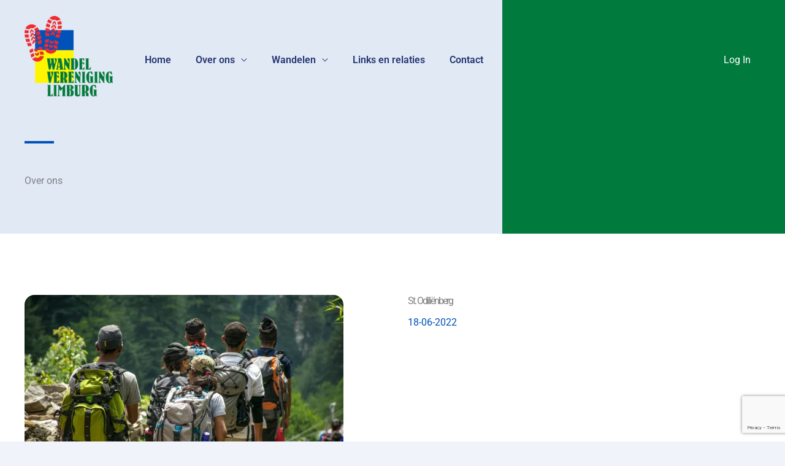

--- FILE ---
content_type: text/html; charset=utf-8
request_url: https://www.google.com/recaptcha/api2/anchor?ar=1&k=6Lfn3BgmAAAAACuDCfO68xxULfFvtsJoZVStQNJn&co=aHR0cHM6Ly93YW5kZWxlbmxpbWJ1cmcubmw6NDQz&hl=en&v=N67nZn4AqZkNcbeMu4prBgzg&size=invisible&anchor-ms=20000&execute-ms=30000&cb=tz80g0d8lpx4
body_size: 48586
content:
<!DOCTYPE HTML><html dir="ltr" lang="en"><head><meta http-equiv="Content-Type" content="text/html; charset=UTF-8">
<meta http-equiv="X-UA-Compatible" content="IE=edge">
<title>reCAPTCHA</title>
<style type="text/css">
/* cyrillic-ext */
@font-face {
  font-family: 'Roboto';
  font-style: normal;
  font-weight: 400;
  font-stretch: 100%;
  src: url(//fonts.gstatic.com/s/roboto/v48/KFO7CnqEu92Fr1ME7kSn66aGLdTylUAMa3GUBHMdazTgWw.woff2) format('woff2');
  unicode-range: U+0460-052F, U+1C80-1C8A, U+20B4, U+2DE0-2DFF, U+A640-A69F, U+FE2E-FE2F;
}
/* cyrillic */
@font-face {
  font-family: 'Roboto';
  font-style: normal;
  font-weight: 400;
  font-stretch: 100%;
  src: url(//fonts.gstatic.com/s/roboto/v48/KFO7CnqEu92Fr1ME7kSn66aGLdTylUAMa3iUBHMdazTgWw.woff2) format('woff2');
  unicode-range: U+0301, U+0400-045F, U+0490-0491, U+04B0-04B1, U+2116;
}
/* greek-ext */
@font-face {
  font-family: 'Roboto';
  font-style: normal;
  font-weight: 400;
  font-stretch: 100%;
  src: url(//fonts.gstatic.com/s/roboto/v48/KFO7CnqEu92Fr1ME7kSn66aGLdTylUAMa3CUBHMdazTgWw.woff2) format('woff2');
  unicode-range: U+1F00-1FFF;
}
/* greek */
@font-face {
  font-family: 'Roboto';
  font-style: normal;
  font-weight: 400;
  font-stretch: 100%;
  src: url(//fonts.gstatic.com/s/roboto/v48/KFO7CnqEu92Fr1ME7kSn66aGLdTylUAMa3-UBHMdazTgWw.woff2) format('woff2');
  unicode-range: U+0370-0377, U+037A-037F, U+0384-038A, U+038C, U+038E-03A1, U+03A3-03FF;
}
/* math */
@font-face {
  font-family: 'Roboto';
  font-style: normal;
  font-weight: 400;
  font-stretch: 100%;
  src: url(//fonts.gstatic.com/s/roboto/v48/KFO7CnqEu92Fr1ME7kSn66aGLdTylUAMawCUBHMdazTgWw.woff2) format('woff2');
  unicode-range: U+0302-0303, U+0305, U+0307-0308, U+0310, U+0312, U+0315, U+031A, U+0326-0327, U+032C, U+032F-0330, U+0332-0333, U+0338, U+033A, U+0346, U+034D, U+0391-03A1, U+03A3-03A9, U+03B1-03C9, U+03D1, U+03D5-03D6, U+03F0-03F1, U+03F4-03F5, U+2016-2017, U+2034-2038, U+203C, U+2040, U+2043, U+2047, U+2050, U+2057, U+205F, U+2070-2071, U+2074-208E, U+2090-209C, U+20D0-20DC, U+20E1, U+20E5-20EF, U+2100-2112, U+2114-2115, U+2117-2121, U+2123-214F, U+2190, U+2192, U+2194-21AE, U+21B0-21E5, U+21F1-21F2, U+21F4-2211, U+2213-2214, U+2216-22FF, U+2308-230B, U+2310, U+2319, U+231C-2321, U+2336-237A, U+237C, U+2395, U+239B-23B7, U+23D0, U+23DC-23E1, U+2474-2475, U+25AF, U+25B3, U+25B7, U+25BD, U+25C1, U+25CA, U+25CC, U+25FB, U+266D-266F, U+27C0-27FF, U+2900-2AFF, U+2B0E-2B11, U+2B30-2B4C, U+2BFE, U+3030, U+FF5B, U+FF5D, U+1D400-1D7FF, U+1EE00-1EEFF;
}
/* symbols */
@font-face {
  font-family: 'Roboto';
  font-style: normal;
  font-weight: 400;
  font-stretch: 100%;
  src: url(//fonts.gstatic.com/s/roboto/v48/KFO7CnqEu92Fr1ME7kSn66aGLdTylUAMaxKUBHMdazTgWw.woff2) format('woff2');
  unicode-range: U+0001-000C, U+000E-001F, U+007F-009F, U+20DD-20E0, U+20E2-20E4, U+2150-218F, U+2190, U+2192, U+2194-2199, U+21AF, U+21E6-21F0, U+21F3, U+2218-2219, U+2299, U+22C4-22C6, U+2300-243F, U+2440-244A, U+2460-24FF, U+25A0-27BF, U+2800-28FF, U+2921-2922, U+2981, U+29BF, U+29EB, U+2B00-2BFF, U+4DC0-4DFF, U+FFF9-FFFB, U+10140-1018E, U+10190-1019C, U+101A0, U+101D0-101FD, U+102E0-102FB, U+10E60-10E7E, U+1D2C0-1D2D3, U+1D2E0-1D37F, U+1F000-1F0FF, U+1F100-1F1AD, U+1F1E6-1F1FF, U+1F30D-1F30F, U+1F315, U+1F31C, U+1F31E, U+1F320-1F32C, U+1F336, U+1F378, U+1F37D, U+1F382, U+1F393-1F39F, U+1F3A7-1F3A8, U+1F3AC-1F3AF, U+1F3C2, U+1F3C4-1F3C6, U+1F3CA-1F3CE, U+1F3D4-1F3E0, U+1F3ED, U+1F3F1-1F3F3, U+1F3F5-1F3F7, U+1F408, U+1F415, U+1F41F, U+1F426, U+1F43F, U+1F441-1F442, U+1F444, U+1F446-1F449, U+1F44C-1F44E, U+1F453, U+1F46A, U+1F47D, U+1F4A3, U+1F4B0, U+1F4B3, U+1F4B9, U+1F4BB, U+1F4BF, U+1F4C8-1F4CB, U+1F4D6, U+1F4DA, U+1F4DF, U+1F4E3-1F4E6, U+1F4EA-1F4ED, U+1F4F7, U+1F4F9-1F4FB, U+1F4FD-1F4FE, U+1F503, U+1F507-1F50B, U+1F50D, U+1F512-1F513, U+1F53E-1F54A, U+1F54F-1F5FA, U+1F610, U+1F650-1F67F, U+1F687, U+1F68D, U+1F691, U+1F694, U+1F698, U+1F6AD, U+1F6B2, U+1F6B9-1F6BA, U+1F6BC, U+1F6C6-1F6CF, U+1F6D3-1F6D7, U+1F6E0-1F6EA, U+1F6F0-1F6F3, U+1F6F7-1F6FC, U+1F700-1F7FF, U+1F800-1F80B, U+1F810-1F847, U+1F850-1F859, U+1F860-1F887, U+1F890-1F8AD, U+1F8B0-1F8BB, U+1F8C0-1F8C1, U+1F900-1F90B, U+1F93B, U+1F946, U+1F984, U+1F996, U+1F9E9, U+1FA00-1FA6F, U+1FA70-1FA7C, U+1FA80-1FA89, U+1FA8F-1FAC6, U+1FACE-1FADC, U+1FADF-1FAE9, U+1FAF0-1FAF8, U+1FB00-1FBFF;
}
/* vietnamese */
@font-face {
  font-family: 'Roboto';
  font-style: normal;
  font-weight: 400;
  font-stretch: 100%;
  src: url(//fonts.gstatic.com/s/roboto/v48/KFO7CnqEu92Fr1ME7kSn66aGLdTylUAMa3OUBHMdazTgWw.woff2) format('woff2');
  unicode-range: U+0102-0103, U+0110-0111, U+0128-0129, U+0168-0169, U+01A0-01A1, U+01AF-01B0, U+0300-0301, U+0303-0304, U+0308-0309, U+0323, U+0329, U+1EA0-1EF9, U+20AB;
}
/* latin-ext */
@font-face {
  font-family: 'Roboto';
  font-style: normal;
  font-weight: 400;
  font-stretch: 100%;
  src: url(//fonts.gstatic.com/s/roboto/v48/KFO7CnqEu92Fr1ME7kSn66aGLdTylUAMa3KUBHMdazTgWw.woff2) format('woff2');
  unicode-range: U+0100-02BA, U+02BD-02C5, U+02C7-02CC, U+02CE-02D7, U+02DD-02FF, U+0304, U+0308, U+0329, U+1D00-1DBF, U+1E00-1E9F, U+1EF2-1EFF, U+2020, U+20A0-20AB, U+20AD-20C0, U+2113, U+2C60-2C7F, U+A720-A7FF;
}
/* latin */
@font-face {
  font-family: 'Roboto';
  font-style: normal;
  font-weight: 400;
  font-stretch: 100%;
  src: url(//fonts.gstatic.com/s/roboto/v48/KFO7CnqEu92Fr1ME7kSn66aGLdTylUAMa3yUBHMdazQ.woff2) format('woff2');
  unicode-range: U+0000-00FF, U+0131, U+0152-0153, U+02BB-02BC, U+02C6, U+02DA, U+02DC, U+0304, U+0308, U+0329, U+2000-206F, U+20AC, U+2122, U+2191, U+2193, U+2212, U+2215, U+FEFF, U+FFFD;
}
/* cyrillic-ext */
@font-face {
  font-family: 'Roboto';
  font-style: normal;
  font-weight: 500;
  font-stretch: 100%;
  src: url(//fonts.gstatic.com/s/roboto/v48/KFO7CnqEu92Fr1ME7kSn66aGLdTylUAMa3GUBHMdazTgWw.woff2) format('woff2');
  unicode-range: U+0460-052F, U+1C80-1C8A, U+20B4, U+2DE0-2DFF, U+A640-A69F, U+FE2E-FE2F;
}
/* cyrillic */
@font-face {
  font-family: 'Roboto';
  font-style: normal;
  font-weight: 500;
  font-stretch: 100%;
  src: url(//fonts.gstatic.com/s/roboto/v48/KFO7CnqEu92Fr1ME7kSn66aGLdTylUAMa3iUBHMdazTgWw.woff2) format('woff2');
  unicode-range: U+0301, U+0400-045F, U+0490-0491, U+04B0-04B1, U+2116;
}
/* greek-ext */
@font-face {
  font-family: 'Roboto';
  font-style: normal;
  font-weight: 500;
  font-stretch: 100%;
  src: url(//fonts.gstatic.com/s/roboto/v48/KFO7CnqEu92Fr1ME7kSn66aGLdTylUAMa3CUBHMdazTgWw.woff2) format('woff2');
  unicode-range: U+1F00-1FFF;
}
/* greek */
@font-face {
  font-family: 'Roboto';
  font-style: normal;
  font-weight: 500;
  font-stretch: 100%;
  src: url(//fonts.gstatic.com/s/roboto/v48/KFO7CnqEu92Fr1ME7kSn66aGLdTylUAMa3-UBHMdazTgWw.woff2) format('woff2');
  unicode-range: U+0370-0377, U+037A-037F, U+0384-038A, U+038C, U+038E-03A1, U+03A3-03FF;
}
/* math */
@font-face {
  font-family: 'Roboto';
  font-style: normal;
  font-weight: 500;
  font-stretch: 100%;
  src: url(//fonts.gstatic.com/s/roboto/v48/KFO7CnqEu92Fr1ME7kSn66aGLdTylUAMawCUBHMdazTgWw.woff2) format('woff2');
  unicode-range: U+0302-0303, U+0305, U+0307-0308, U+0310, U+0312, U+0315, U+031A, U+0326-0327, U+032C, U+032F-0330, U+0332-0333, U+0338, U+033A, U+0346, U+034D, U+0391-03A1, U+03A3-03A9, U+03B1-03C9, U+03D1, U+03D5-03D6, U+03F0-03F1, U+03F4-03F5, U+2016-2017, U+2034-2038, U+203C, U+2040, U+2043, U+2047, U+2050, U+2057, U+205F, U+2070-2071, U+2074-208E, U+2090-209C, U+20D0-20DC, U+20E1, U+20E5-20EF, U+2100-2112, U+2114-2115, U+2117-2121, U+2123-214F, U+2190, U+2192, U+2194-21AE, U+21B0-21E5, U+21F1-21F2, U+21F4-2211, U+2213-2214, U+2216-22FF, U+2308-230B, U+2310, U+2319, U+231C-2321, U+2336-237A, U+237C, U+2395, U+239B-23B7, U+23D0, U+23DC-23E1, U+2474-2475, U+25AF, U+25B3, U+25B7, U+25BD, U+25C1, U+25CA, U+25CC, U+25FB, U+266D-266F, U+27C0-27FF, U+2900-2AFF, U+2B0E-2B11, U+2B30-2B4C, U+2BFE, U+3030, U+FF5B, U+FF5D, U+1D400-1D7FF, U+1EE00-1EEFF;
}
/* symbols */
@font-face {
  font-family: 'Roboto';
  font-style: normal;
  font-weight: 500;
  font-stretch: 100%;
  src: url(//fonts.gstatic.com/s/roboto/v48/KFO7CnqEu92Fr1ME7kSn66aGLdTylUAMaxKUBHMdazTgWw.woff2) format('woff2');
  unicode-range: U+0001-000C, U+000E-001F, U+007F-009F, U+20DD-20E0, U+20E2-20E4, U+2150-218F, U+2190, U+2192, U+2194-2199, U+21AF, U+21E6-21F0, U+21F3, U+2218-2219, U+2299, U+22C4-22C6, U+2300-243F, U+2440-244A, U+2460-24FF, U+25A0-27BF, U+2800-28FF, U+2921-2922, U+2981, U+29BF, U+29EB, U+2B00-2BFF, U+4DC0-4DFF, U+FFF9-FFFB, U+10140-1018E, U+10190-1019C, U+101A0, U+101D0-101FD, U+102E0-102FB, U+10E60-10E7E, U+1D2C0-1D2D3, U+1D2E0-1D37F, U+1F000-1F0FF, U+1F100-1F1AD, U+1F1E6-1F1FF, U+1F30D-1F30F, U+1F315, U+1F31C, U+1F31E, U+1F320-1F32C, U+1F336, U+1F378, U+1F37D, U+1F382, U+1F393-1F39F, U+1F3A7-1F3A8, U+1F3AC-1F3AF, U+1F3C2, U+1F3C4-1F3C6, U+1F3CA-1F3CE, U+1F3D4-1F3E0, U+1F3ED, U+1F3F1-1F3F3, U+1F3F5-1F3F7, U+1F408, U+1F415, U+1F41F, U+1F426, U+1F43F, U+1F441-1F442, U+1F444, U+1F446-1F449, U+1F44C-1F44E, U+1F453, U+1F46A, U+1F47D, U+1F4A3, U+1F4B0, U+1F4B3, U+1F4B9, U+1F4BB, U+1F4BF, U+1F4C8-1F4CB, U+1F4D6, U+1F4DA, U+1F4DF, U+1F4E3-1F4E6, U+1F4EA-1F4ED, U+1F4F7, U+1F4F9-1F4FB, U+1F4FD-1F4FE, U+1F503, U+1F507-1F50B, U+1F50D, U+1F512-1F513, U+1F53E-1F54A, U+1F54F-1F5FA, U+1F610, U+1F650-1F67F, U+1F687, U+1F68D, U+1F691, U+1F694, U+1F698, U+1F6AD, U+1F6B2, U+1F6B9-1F6BA, U+1F6BC, U+1F6C6-1F6CF, U+1F6D3-1F6D7, U+1F6E0-1F6EA, U+1F6F0-1F6F3, U+1F6F7-1F6FC, U+1F700-1F7FF, U+1F800-1F80B, U+1F810-1F847, U+1F850-1F859, U+1F860-1F887, U+1F890-1F8AD, U+1F8B0-1F8BB, U+1F8C0-1F8C1, U+1F900-1F90B, U+1F93B, U+1F946, U+1F984, U+1F996, U+1F9E9, U+1FA00-1FA6F, U+1FA70-1FA7C, U+1FA80-1FA89, U+1FA8F-1FAC6, U+1FACE-1FADC, U+1FADF-1FAE9, U+1FAF0-1FAF8, U+1FB00-1FBFF;
}
/* vietnamese */
@font-face {
  font-family: 'Roboto';
  font-style: normal;
  font-weight: 500;
  font-stretch: 100%;
  src: url(//fonts.gstatic.com/s/roboto/v48/KFO7CnqEu92Fr1ME7kSn66aGLdTylUAMa3OUBHMdazTgWw.woff2) format('woff2');
  unicode-range: U+0102-0103, U+0110-0111, U+0128-0129, U+0168-0169, U+01A0-01A1, U+01AF-01B0, U+0300-0301, U+0303-0304, U+0308-0309, U+0323, U+0329, U+1EA0-1EF9, U+20AB;
}
/* latin-ext */
@font-face {
  font-family: 'Roboto';
  font-style: normal;
  font-weight: 500;
  font-stretch: 100%;
  src: url(//fonts.gstatic.com/s/roboto/v48/KFO7CnqEu92Fr1ME7kSn66aGLdTylUAMa3KUBHMdazTgWw.woff2) format('woff2');
  unicode-range: U+0100-02BA, U+02BD-02C5, U+02C7-02CC, U+02CE-02D7, U+02DD-02FF, U+0304, U+0308, U+0329, U+1D00-1DBF, U+1E00-1E9F, U+1EF2-1EFF, U+2020, U+20A0-20AB, U+20AD-20C0, U+2113, U+2C60-2C7F, U+A720-A7FF;
}
/* latin */
@font-face {
  font-family: 'Roboto';
  font-style: normal;
  font-weight: 500;
  font-stretch: 100%;
  src: url(//fonts.gstatic.com/s/roboto/v48/KFO7CnqEu92Fr1ME7kSn66aGLdTylUAMa3yUBHMdazQ.woff2) format('woff2');
  unicode-range: U+0000-00FF, U+0131, U+0152-0153, U+02BB-02BC, U+02C6, U+02DA, U+02DC, U+0304, U+0308, U+0329, U+2000-206F, U+20AC, U+2122, U+2191, U+2193, U+2212, U+2215, U+FEFF, U+FFFD;
}
/* cyrillic-ext */
@font-face {
  font-family: 'Roboto';
  font-style: normal;
  font-weight: 900;
  font-stretch: 100%;
  src: url(//fonts.gstatic.com/s/roboto/v48/KFO7CnqEu92Fr1ME7kSn66aGLdTylUAMa3GUBHMdazTgWw.woff2) format('woff2');
  unicode-range: U+0460-052F, U+1C80-1C8A, U+20B4, U+2DE0-2DFF, U+A640-A69F, U+FE2E-FE2F;
}
/* cyrillic */
@font-face {
  font-family: 'Roboto';
  font-style: normal;
  font-weight: 900;
  font-stretch: 100%;
  src: url(//fonts.gstatic.com/s/roboto/v48/KFO7CnqEu92Fr1ME7kSn66aGLdTylUAMa3iUBHMdazTgWw.woff2) format('woff2');
  unicode-range: U+0301, U+0400-045F, U+0490-0491, U+04B0-04B1, U+2116;
}
/* greek-ext */
@font-face {
  font-family: 'Roboto';
  font-style: normal;
  font-weight: 900;
  font-stretch: 100%;
  src: url(//fonts.gstatic.com/s/roboto/v48/KFO7CnqEu92Fr1ME7kSn66aGLdTylUAMa3CUBHMdazTgWw.woff2) format('woff2');
  unicode-range: U+1F00-1FFF;
}
/* greek */
@font-face {
  font-family: 'Roboto';
  font-style: normal;
  font-weight: 900;
  font-stretch: 100%;
  src: url(//fonts.gstatic.com/s/roboto/v48/KFO7CnqEu92Fr1ME7kSn66aGLdTylUAMa3-UBHMdazTgWw.woff2) format('woff2');
  unicode-range: U+0370-0377, U+037A-037F, U+0384-038A, U+038C, U+038E-03A1, U+03A3-03FF;
}
/* math */
@font-face {
  font-family: 'Roboto';
  font-style: normal;
  font-weight: 900;
  font-stretch: 100%;
  src: url(//fonts.gstatic.com/s/roboto/v48/KFO7CnqEu92Fr1ME7kSn66aGLdTylUAMawCUBHMdazTgWw.woff2) format('woff2');
  unicode-range: U+0302-0303, U+0305, U+0307-0308, U+0310, U+0312, U+0315, U+031A, U+0326-0327, U+032C, U+032F-0330, U+0332-0333, U+0338, U+033A, U+0346, U+034D, U+0391-03A1, U+03A3-03A9, U+03B1-03C9, U+03D1, U+03D5-03D6, U+03F0-03F1, U+03F4-03F5, U+2016-2017, U+2034-2038, U+203C, U+2040, U+2043, U+2047, U+2050, U+2057, U+205F, U+2070-2071, U+2074-208E, U+2090-209C, U+20D0-20DC, U+20E1, U+20E5-20EF, U+2100-2112, U+2114-2115, U+2117-2121, U+2123-214F, U+2190, U+2192, U+2194-21AE, U+21B0-21E5, U+21F1-21F2, U+21F4-2211, U+2213-2214, U+2216-22FF, U+2308-230B, U+2310, U+2319, U+231C-2321, U+2336-237A, U+237C, U+2395, U+239B-23B7, U+23D0, U+23DC-23E1, U+2474-2475, U+25AF, U+25B3, U+25B7, U+25BD, U+25C1, U+25CA, U+25CC, U+25FB, U+266D-266F, U+27C0-27FF, U+2900-2AFF, U+2B0E-2B11, U+2B30-2B4C, U+2BFE, U+3030, U+FF5B, U+FF5D, U+1D400-1D7FF, U+1EE00-1EEFF;
}
/* symbols */
@font-face {
  font-family: 'Roboto';
  font-style: normal;
  font-weight: 900;
  font-stretch: 100%;
  src: url(//fonts.gstatic.com/s/roboto/v48/KFO7CnqEu92Fr1ME7kSn66aGLdTylUAMaxKUBHMdazTgWw.woff2) format('woff2');
  unicode-range: U+0001-000C, U+000E-001F, U+007F-009F, U+20DD-20E0, U+20E2-20E4, U+2150-218F, U+2190, U+2192, U+2194-2199, U+21AF, U+21E6-21F0, U+21F3, U+2218-2219, U+2299, U+22C4-22C6, U+2300-243F, U+2440-244A, U+2460-24FF, U+25A0-27BF, U+2800-28FF, U+2921-2922, U+2981, U+29BF, U+29EB, U+2B00-2BFF, U+4DC0-4DFF, U+FFF9-FFFB, U+10140-1018E, U+10190-1019C, U+101A0, U+101D0-101FD, U+102E0-102FB, U+10E60-10E7E, U+1D2C0-1D2D3, U+1D2E0-1D37F, U+1F000-1F0FF, U+1F100-1F1AD, U+1F1E6-1F1FF, U+1F30D-1F30F, U+1F315, U+1F31C, U+1F31E, U+1F320-1F32C, U+1F336, U+1F378, U+1F37D, U+1F382, U+1F393-1F39F, U+1F3A7-1F3A8, U+1F3AC-1F3AF, U+1F3C2, U+1F3C4-1F3C6, U+1F3CA-1F3CE, U+1F3D4-1F3E0, U+1F3ED, U+1F3F1-1F3F3, U+1F3F5-1F3F7, U+1F408, U+1F415, U+1F41F, U+1F426, U+1F43F, U+1F441-1F442, U+1F444, U+1F446-1F449, U+1F44C-1F44E, U+1F453, U+1F46A, U+1F47D, U+1F4A3, U+1F4B0, U+1F4B3, U+1F4B9, U+1F4BB, U+1F4BF, U+1F4C8-1F4CB, U+1F4D6, U+1F4DA, U+1F4DF, U+1F4E3-1F4E6, U+1F4EA-1F4ED, U+1F4F7, U+1F4F9-1F4FB, U+1F4FD-1F4FE, U+1F503, U+1F507-1F50B, U+1F50D, U+1F512-1F513, U+1F53E-1F54A, U+1F54F-1F5FA, U+1F610, U+1F650-1F67F, U+1F687, U+1F68D, U+1F691, U+1F694, U+1F698, U+1F6AD, U+1F6B2, U+1F6B9-1F6BA, U+1F6BC, U+1F6C6-1F6CF, U+1F6D3-1F6D7, U+1F6E0-1F6EA, U+1F6F0-1F6F3, U+1F6F7-1F6FC, U+1F700-1F7FF, U+1F800-1F80B, U+1F810-1F847, U+1F850-1F859, U+1F860-1F887, U+1F890-1F8AD, U+1F8B0-1F8BB, U+1F8C0-1F8C1, U+1F900-1F90B, U+1F93B, U+1F946, U+1F984, U+1F996, U+1F9E9, U+1FA00-1FA6F, U+1FA70-1FA7C, U+1FA80-1FA89, U+1FA8F-1FAC6, U+1FACE-1FADC, U+1FADF-1FAE9, U+1FAF0-1FAF8, U+1FB00-1FBFF;
}
/* vietnamese */
@font-face {
  font-family: 'Roboto';
  font-style: normal;
  font-weight: 900;
  font-stretch: 100%;
  src: url(//fonts.gstatic.com/s/roboto/v48/KFO7CnqEu92Fr1ME7kSn66aGLdTylUAMa3OUBHMdazTgWw.woff2) format('woff2');
  unicode-range: U+0102-0103, U+0110-0111, U+0128-0129, U+0168-0169, U+01A0-01A1, U+01AF-01B0, U+0300-0301, U+0303-0304, U+0308-0309, U+0323, U+0329, U+1EA0-1EF9, U+20AB;
}
/* latin-ext */
@font-face {
  font-family: 'Roboto';
  font-style: normal;
  font-weight: 900;
  font-stretch: 100%;
  src: url(//fonts.gstatic.com/s/roboto/v48/KFO7CnqEu92Fr1ME7kSn66aGLdTylUAMa3KUBHMdazTgWw.woff2) format('woff2');
  unicode-range: U+0100-02BA, U+02BD-02C5, U+02C7-02CC, U+02CE-02D7, U+02DD-02FF, U+0304, U+0308, U+0329, U+1D00-1DBF, U+1E00-1E9F, U+1EF2-1EFF, U+2020, U+20A0-20AB, U+20AD-20C0, U+2113, U+2C60-2C7F, U+A720-A7FF;
}
/* latin */
@font-face {
  font-family: 'Roboto';
  font-style: normal;
  font-weight: 900;
  font-stretch: 100%;
  src: url(//fonts.gstatic.com/s/roboto/v48/KFO7CnqEu92Fr1ME7kSn66aGLdTylUAMa3yUBHMdazQ.woff2) format('woff2');
  unicode-range: U+0000-00FF, U+0131, U+0152-0153, U+02BB-02BC, U+02C6, U+02DA, U+02DC, U+0304, U+0308, U+0329, U+2000-206F, U+20AC, U+2122, U+2191, U+2193, U+2212, U+2215, U+FEFF, U+FFFD;
}

</style>
<link rel="stylesheet" type="text/css" href="https://www.gstatic.com/recaptcha/releases/N67nZn4AqZkNcbeMu4prBgzg/styles__ltr.css">
<script nonce="sOiPTPcarPa8w_C8JQQoIQ" type="text/javascript">window['__recaptcha_api'] = 'https://www.google.com/recaptcha/api2/';</script>
<script type="text/javascript" src="https://www.gstatic.com/recaptcha/releases/N67nZn4AqZkNcbeMu4prBgzg/recaptcha__en.js" nonce="sOiPTPcarPa8w_C8JQQoIQ">
      
    </script></head>
<body><div id="rc-anchor-alert" class="rc-anchor-alert"></div>
<input type="hidden" id="recaptcha-token" value="[base64]">
<script type="text/javascript" nonce="sOiPTPcarPa8w_C8JQQoIQ">
      recaptcha.anchor.Main.init("[\x22ainput\x22,[\x22bgdata\x22,\x22\x22,\[base64]/[base64]/MjU1Ong/[base64]/[base64]/[base64]/[base64]/[base64]/[base64]/[base64]/[base64]/[base64]/[base64]/[base64]/[base64]/[base64]/[base64]/[base64]\\u003d\x22,\[base64]\x22,\x22w4Y5wrfCtlHCksKlGMOtw53DrSQzwqFEwohdwoNCwrLDnUzDv3rChl9Pw6zCnMObwpnDmWzCqsOlw7XDl0HCjRLCgifDksOLV1jDnhLDnsO+wo/ClcKHCsK1S8KdJMODEcOKw5rCmcOYwqzChF4tCCodQk12asKLOcOJw6rDo8OOwq5fwqPDiUYpNcK3YTJHFMO/TkZ1w7gtwqEDCMKMdMOPMMKHesOjM8K+w58zQm/DvcOJw4s/b8Knwrd1w53CmUXCpMObw4HCqcK1w57DtcOvw6YYwrZ8ZcO+wqhnaB3Dg8OBOMKGwoMiwqbCpFHCpMK1w4bDswjCscKGYS0iw4nDkxETUTRpex91SixUw5/DgUV7P8OJX8K9Mj4Ha8Kiw5bDmUdHdnLCgzlEXXUfMWPDrHfDlhbChiLCu8KlC8OoT8KrHcKUB8OsQlkCLRVeQsKmGnAmw6jCn8OgWMKbwqtMw7Unw5HDtsO7wpw4wpnDoHjCksOQOcKnwpZeLhIFBCvCpjolKQ7DlAnCkXkMwrwDw5/CoQk6UsKGNMOJQcK2w4nDiEp0Nm/CksOlwqckw6YpwprCjcKCwpVHf0gmEcKVZMKGwrJQw55OwowaVMKiwodKw6tYwqQZw7vDrcO2JcO/UD1Sw5zCp8KAM8O2LxzCqcO8w6nDicKMwqQmYsKjworCrh/DtsKpw5/Dl8OcX8OewqLCosO4EsKVwp/Dp8OzSMOUwqliH8KqworCgcOZa8OCBcOIFjPDp3A6w45+w4rCqcKYF8K1w4PDqVh6woDCosK5wrdneDvCvMOEbcK4wpLCpmnCvxIFwoUiwpoAw49vASHClHUswpjCscKBX8KcBmDCucKUwrs5w7jDmzRLwo14IgbCgXPCgDZqwpEBwrxaw5ZHYE/CrcKgw6McXgxsaG4Abn9BdsOEWzgSw5Nxw5/[base64]/Z1cnQHjDuMOzw48/woUKfcKvw7XCiWHDqcO0w79yworCmkLDti8tYirCgHoVUcO9KsKIesOZWsOkF8O2ZkbCp8KDEcO4w6PDosKKPMOyw7dJPl/Cll3DqhbCtMOqw7trHE3DjRXDnHN+wr5ww5t4wrB8QGV0wodtC8Opw7x1wpFYI3LCqsOEw5TDq8Oaw7klfzLDuU4ALcOYcsOBw4shwp/ChsOgH8OBw6LDun7DkTnCgEDDvk7DqMKGJFHDuzhRY2TChsOhworDrMK7wrjCmsO/wpTDrl1YUBR5wr3CoDxGcVgka0U9VMO9wq3CiE4ZwrnDhSlBwqJ1YcK/O8Ozwo3ClcO3aDfCv8KgEF0Dwq/Ds8Oidxgww5xUfcOEwqPDoMK5wogSw5RTw7HCssK/[base64]/ClzrDgzjDmsKbwprClsOHd8KCYcOfw4kdbMONZcK8w6MqOlrDjH3Dg8Ofw5/Dn0QyB8KxwpYYESROeyx1w6rCslfCo1ExMEHDr23CgMK0w7vCgcOIw4DClHlowovClUTDr8O+w7vDlnpBw4VnLcOYw6rCv0kswr3Dp8KowodRwrPDiCvDhk/DujLCg8OBwrLDt3nDr8KJfsOzHCvDs8O8esK2FmdvaMKgdMOEw5XDisKxTMKCwqrCksKiXsOFwrghw43Dl8K3w75mCELCkcO2w5B7f8ODeCnCrcO5EybDtAwxKcKqIn/DuzIZGsO2PcO7aMKLfVUhUzw2w7zCl3YAwpYeNMOAwpbCm8OjwrEdwq9ZwobDpMOFJMODw5NwXDPDvsO9DsOZwpU0w7pCw5TDsMOAw54PwpjDhcKlw7tzw6fDn8KrwrjCpsKWw5l7BHTDusOKIMO7wpLDv3ZAwoTDtnx/w5gQw5szDMK6w4APw5pIw53CqBZ7wrDCkcO3eljCuTM0HRQmw5J9FMKMUy4Zw6t/w4rDg8OLEsK2Q8OXZhjDsMKUaR7CtsKYGFgACMOSw57DrwzDnUsSHcK3QGzCucKSRBM4bMO9w4bDlMOlHWRPwr/Dth3DtMKwwp3CosOaw5wTwrnCkCAIw4xxwr1ow64degTCvsKzwp8cwodpFxAEw5gKF8Oiw4XDqw1zFcOtTcK/GMK2w4XDl8OfOsKQB8KFw7PCjTjDnFHCnz/CmsKHwo/[base64]/CscKdWULDksOkwrA/w60Dw63CtS8oR8KdNjZndX/CnsKzLCsuwoPCksKbOcOLw5/[base64]/UEIAem9NwrjDrsO+wpRiWMKUOMKRwrzDvV3CpcKFwo8zH8KlOgkgw4Ejw4MuDcOeHAI/w6sjNMKyE8O4SljCjWVjXcOeI3zCqTxkP8OQTMOEwokIOsKhU8OgQMOHw5l3dCEWZhXDtEvCghvCsmVlIXbDi8KHwqnDtcO0FDXCnGPCmMOSw6zCtyzDs8O/[base64]/dcOwwrkVw6DDoWLDo8KlwrbDjMOmdsOnXMOYw4PDnsK7EsKFaMOswoTDkznCok3Cs0tJPQ/DpsOSwq/DjGnCqMO1wo8Bw6DCqRRdw4LDmC1iW8KdRCHDlUzDjX7DpDDCtMO5w7F7Z8O2V8K9EcO2DsONwqLDkcKNw7B/[base64]/Cu8OAwosIXMKPQQUXwpk8dGHDpsO0w6JlRcOMTC9xw4PCg3w/W2lBW8OVwqbDqkhIw7AuZsOsesO6worDhUTCjCnCqsOAWsO2VyjCgsKvwq/ChkwLwpBxwrMGJMKCw4skbDvCkmQIaDVpTsKlwqHDti92VQcXwpTCusOTS8OIwrDDsE/[base64]/[base64]/[base64]/Ck8KnP8KZGsKnJ0ouQkzDscKwU8Kqw5lbwr7Col4Gwrg1wo7ChMOFFUtwRgkjwqzDtQ3CmWLCs1TDhcKEFsK6w7bDtRrDncKGYRrDskd2w64DGsK7wpnDtcKaUMOQwrnDu8KbBXrCk37DgTjCkk7DhF0Fw7UEeMOeR8Kdw4o5IMKKwrLCocO/w60rDRbDlsOmBAhlK8OKecOBeyPCjWHCs8O/w4grD2bCpQ1RwqgbJMOud2ItwrjCocOGFMKqwrTDiiBZFsKbfXcEbcKiXT/[base64]/DkzHCs2XDhxcCwqgjwrrCnDLCiitmXsO2w7jDtnzDvsKaKjzCnD5MwpfDjsOEwqtRwropBsOuwofDiMO6HWFUSzzCkD4kwrY0wrJgNMKxw6PDqMOuw70qw6UMTz4XZxfClsK5AQ7Dh8O/dcONTjvCr8Ktw4bDrcO6CMOXwoEoZCQxw7LDgsOsUVXCocOQw73DlsO0w4USMcOIO08nO2pMIMO4ScKWb8OseDbDtR/DvsK9w4ZIXizDhsOJw5XDtRZwUMOfwptew7dVw580wpXCtSYkbSbDimHDjcObT8OXw5pUwrDDl8KpwovDjcOPVGQ0RXLDgVciwpbCuQoZOMKqE8KLwrLDusOGwrjDmcKXwqo2Z8OMwr/CvMKPRcK8w4MfVMKuw6bCt8O+f8KVHlPCoR3DisOPw61BZXAYecKRwoHCqMKnwqpPw5RXw6YmwpQiwoBSw6NHAMKkI3Qlw6/[base64]/I8Oac8KAwrnDt1HDsiZYwonChsO6w4ccwqtOw6/CtsKDTBjCmxVQEVLCly7CrwDDpRlzfQTCtsKndyJ4w5bDn1jDp8ORA8KSM2hvZsOGRMKMw7XDpHHCkcODO8Oww7jCrMKMw5NBekPCiMKww5l7w5TDgcO/N8KpcsKywrnCjMOvw4JpZsOGWcK3a8O4wokaw4VcRF16W0nCv8KiEmPDmcOxw5x7w7DDhcOrUF/[base64]/CrQA/w4EROGTCsMKnw5LDpMKkMUTDgB3Dp8K7w5fDg3QzW8Kqwohcw5/DnzvDjcKLwr0MwocxdHzDuBMsSiLDhcO9bMODG8KXwqjDkTAuXMOrwoYyw73CrnE8IcO8wrMywq/DsMK8w7V5woQYOxR2w4UoNDHCsMKgw5BJw6rDqjwLwrQeaH9KQnPCo0Bhwp/[base64]/[base64]/FkNJwqfDncKZwpF6AGbCliTDpHPDsQlhGAzCoxzCpcKSBMO8woMTSx4Rw6EmFi3Cl2VTcy8CCBF2CSsEwr1tw5Aww7w8K8KAOcO/c2rCigBtMyTCqcKnwqDDu8Oqwp59W8OfHXnCkXfDtE5Mwp9ZX8O8VhBiw6lbwprDtMO+wqNTeUlhw7kda0XDuMKpdz8jZn1vaGVhRRJ6wqMwwqbCgQgtw6Inw608wq8sw5YSw6s6woQow7PDkw3CvTdIw7LDiGEbCTgwDWcxwrE/[base64]/Dmy7CnHU2QFIRCMOEworCi8K8IMKpw5QwUMKrMsO5w6M0wpApP8KHw58fw53CpGQNAk5FwprDrkHCvcOxZlTDoMKGw6IVwr3Ch1zDiw5jwpECHMOKw6cqwqk5c03CiMK3wq4ywp7DnA/CvFhKFGTDrsO1CQcNwoY+w7N/byHDi0nDr8KWw6wIwqvDnE4Tw5Yyw4ZtGWDCncKmwrgaw5YKwqcJw4lPwoNBwqk4Xx03wq/Dth7Cs8KpwoTDuUMkBsO1w6TDq8KZbGceCG/[base64]/Cj0fDosOWQHpSw4nDgMKtw6MKwrPCqGjDnWfDvGfDsld0OxjDk8K0wq9wBsKEUipzw6sIw5Nuwr7DuCEJBMOfw6XDtMKwworDvcKFOsO2G8OfBcOmRcK7FsKLw73ChsOzaMK6XncvwrvCu8KjXMKDX8OjSz/Dok/CpsO5wp/DkMOLEnBKw6DDnsOwwqQ9w7/DnsOkwpbDp8KYPhfDqGXCrynDm1vCtMKKEVDDnGkvWsOdwpQPKMKaTMKiw5o0w7TDp2XDmiAVw6LCrMOaw6stBcKvZhlDAMOENwHCtQLCnMKBc2UcVsK7agEOwq1hakzDiXEVbWnCs8KSw7EfEGHDvl/ChxDCuRs9w4sIw4LDpMOcw5rCr8KBw4zConrDmsO8XkbCmcOsfsK/wpkkSMK6bMKswpY0wrciPwHDry/DkHkLRsKhJFbCrTzDpiYEVARSw6Qaw69aw4dMw7bDgF3Ci8KVw7gAIcKLfB/DlQkRwoLCk8OqTjsIacOCQ8KbW27Ds8OWJTB1w78CFMK6bMKSFlxDHcOHw4/CkXw1wpZ6wobDl0XDoiXDkG5QVXfCpsOCwrTClMKUZhjCgcO5VDwwHnIAw7DCisKxR8KeNCjCtsOcGhZlbCoBw78EcMKKwoXCo8O2wq1cdcOCFVUQwq/CoSsHdMKqwp/DnnQiCxI+w7bDucOzFsOsw7jClxdiI8K0b37DjmrCkW4DwrQqHsOQfsKow6bCmBvDhUhdMMO/[base64]/CjcKMwo3DhcOdwpAVO18+wovDucKjwoJYfsOTw7DDmsOHAsKNw4nClcKLwoXCiU0eEMKywqVQw6MBAsO+wq/[base64]/CiRt/wqHDqRLDvQ/CoBZcwqE9wrrDuTpOJEPCjV3Dm8Kywqx4w61aQMK/w4rDhCDDjMOtwoFxw6/[base64]/CqB0VwrnCvsODWMK+w6chwok+wqjCmMKFSiZ9MnBSwrvClMOdw7QewqPDpEDDmgR2IADCo8OAWDDDk8OOH1LDhMOGYwrCh2nDv8O2CH7CtR/DicOgw5pSQcKLHllnwqR+w4rCqMOowpBJBRhrw7TDocKFJcKRwpXDl8Kqw4R3wqpIEhtFfhLDgcK9fWnDp8Oaw4zCqDrCrwnCpsKkfsKywpAcw7bDtH4tYh0uw6nDsFTDvMKnwqDCinoqw6oTw5lcMcOqwrLDr8KBEMKbwpAjwqhew79ST1FyQS/ClH3Cgm3DucO3Q8OyLSZXw7lXbsO+d1Nbw7/DgMKBR2jCscKwGXhgdcKcScKFCUzDrUBMw4dsEXHDiBsGNmvCocKTSMObw4fCglYvw54nw5gTwqfCuD4FwoHDqMOmw798wovCt8Kxw6oJfMOSwp7DnhEKe8KwHMOnGDs9w5dwd2LDtMKWYsKhw702TcKjBX/Ci2DCp8K4w4vCvcKbwrtTDMKqUsKpwqDDpcKFwrdCwoXDpFLCicOzwrsKYnROID4FwonDr8KlNcOBfMKBFy3CjwDCh8KTw7gnwr4qKsOefjtgw63CisKETlh8dz/CpcKNFz3Ds0tSJ8OcI8KZOy9/woHDqcOvwozDoysoScOhw6fCrMK5w40pw75Fw49xwp/DjcOufMOIIcOqw6IewqVvGsK5LTUdw5LDpWAFwqXChG8WwqnDpA3CrlNMwq3CtsO7wpoKICnDnsKVwqdFGsKEXcKYw7AnA8OoClItSnvDisKTfcO6Z8OvJVcEc8OPKMKLW0VANyDDosOPw7JYbMO/XW86GkF1w4LCicKwdmHDs3TDhnDDtHjCt8K3wpJpNMOTwo/CvQzCscOXUBTCpFk1Qi5yFcK9VMKGBx/CoQ0Fw65GF3fDgMKfw6rDkMO6DyNZw4HDn1YRfgvCisKSwojChcO8w5zDrsK3w7fDvMORwrtQME3ClcKOaHMMA8K/w6wQw7DChMOcw5rDiRXDusO5w6LDoMKKwpMwPsOcH3DDlcKaScKtWMOTw73DmRFHwqVVwpwmdMKBDTnDo8K+w47Cm3/DisO9wpHCpsOwYwwJw6nCv8KzwpDDu3tHw4hFacKEw4JzJcOZwqpswqEdeyJGc3LDuxJ8PX1iw6NIwrHDmcKywqHChw5TwrdOwqZXFkopwpDDuMOoQ8KVfcKjcsKiVncAwoZWw5vDhX/[base64]/[base64]/[base64]/wpvCpMO/wo/Dt8KcwpbDnkzDjCXDtkXDg8OgdsONbsOtKcO0wpfDhMKWE3rCqhw3wpI/wo45w6fCnMKFwo0uwqTCl1keXF12wpYfw4LCowXClU1TwqvCowlcFV/DmnFUw7LCl2rDm8OrHl1JNcOAw4LCr8KWw4cDDsKkw6nCqDTCp3nDgV84w7NbV1xgw6p3wqkJw7gtCMK8RWPDj8O5eBHDlHPCmi/[base64]/CjMKqDsKkw5BmRxjDpMOPwps4J8KSwofDn0coRMOgJcKCwpTChMKuPHrChcKPGsKjw4/DkDvCnhjCr8ODExsQwqrDt8OXVTgVw5xIwo4mD8KbwqtGKMOSwqvDrS7CjwE8H8Kcw67CrSVqw5DCoDtjw45sw7MWw5YEdW/DjRbCt3zDt8OxNcOpPcK0w67ChcKPwoBpwpHDgcKVSsOnw5YBwoR3aTFIO0Eaw4LCsMKCJ1rDpMK4UsOzOsKaL1nCgcODwqTCrXBrfQ7DnsK0eMKPwpQuQWnDrXJhwoPCpQ/Cg3zDlMO6asOXQnDDsBHCgA3DrMOvw4bDtsOJwqrCrglowo3DssKxOsOewp5LXMOmV8Kpw6E3OMK/[base64]/Dp8OSwpDCrsKDRXTCpBwnwpwtwpDCnktJw48pHjHDvcK5LsOswrLCh2MlwoojBQLDlSDCslxYJ8O2MUPDohfDsBDCicO/c8KhUknDm8OKPwgjWMKwJGXChMKGYMOkTMO8woFeaA/DpMKtHcKIO8OwwqjCs8KiwpTDtD3CgUBGHsK2Mj7DncKIwqFQwobCjsKfwrjCoh0Bw4guwoHCj1nDrQl+NRATOMO+w4XChsO9PsKDTsOlV8OcTnpHUzA3GMKXwrlGHy3DgcKxw7vCi1UuwrTCn19bcMK7ZgrDlMKSw6nDk8OsSytnFcKCUUHCsgALw7vDgsKGDcOxwo/Dtx3Cu0/[base64]/Dv3k7wqIMwrPCt23DnMKOw4sPKDLDpzTChcKND8Odw5xbw6kVFcOGw5fCpF7DjzLDrsOMZMOuRlrCgQEOAsOsOik8w5vDqcO3CRDCrsKbw5FeH3HDo8KCwqPDg8Khw6BBQmfCkRTCjsKXFxd1P8O+NcK7w4zCoMKSGVYtwp9bw7rCh8OJUMK7XcK/[base64]/DvHQmw6XDqHzCgMOlw47CmDvDg1jDtsKBw4w3I8KQG8K7w4plRGjCs2IESsKjwp4DwqbDtXvDuQfDj8OrwpnDiWTDscK4w4/DocOWXXBgC8KEwp/CqsOqVT/[base64]/w4N7w5PDssK8wqnClcKid1fCisKPw6tKGMKewpTDkWMqwpM0bx4kw45Fw7bDg8KqYS8jw7t9w7fDn8KSKsKBw5Qjw5YiB8OIwr8jwpXCkRhdJ0dkwrM8wonDoMKGw7DClil9w7Z/wpvDgRbCvcOpw4VDVMKUFGXCg2dXL0LDhsOcfcK0wot9AWDDjxBJT8OnwqDDv8KnwqrCp8OEwrjCkMOOdQrCgsKBLsKlwpbDkkVJMcOtwpnCrcOhwoXDoV3Cr8O0SyAOSMOEGMO/Tn13OsODeTLDksK6UQJZw65cTFNCw5zCtMOmw4vCscObQTYcwqUtwrpgw5LDkTNywpUYwqLCtMKKGsKnw4jDlVPCmMKtYx4IZ8KCwo/Ch2YBeCDDmiPCrSRRw4nDt8KfeSLDoxkyUsONwqDDrnzDrMOcwptFwoxFN0wXJXoNw63Cj8KPw61CEH7DkSnDkcO2wrPDki3Dt8O9LCDDlMKSNMKCSsOqwrnCpxbDoMKQw4DCsVjDtMOSw4bDlcKDw7RIw4YMZMO3FDDCj8KBw4LCjGzCosKawr/DvToUB8Ovw6rDozDCqGHCqMKEDEnCuj/CkMOLSFLCpkIsccK5worDmSQbdyvCh8K8w7oacgopw5TDiTbCkVsqKgBzw7bCqQYNHmtCPCzCpwNtwobDgw/ChBDDkMOjwrXDhCVnwo9NQ8OoworDl8Ovwo3CnmsKw6saw7vDnMKEBTEKw5fDqMKvwp3DhDHCgMOYfCd2wowgSTEKwprDiUodwr0Fw6wFB8KZa2tkwq5MKsKCw4QOLcKvwpbDnsOawokPw5HCgcOPd8KZw5TDuMOEBMOqVMK2w7gIwp/[base64]/DssObw6PCs8KtwqPDkwYqwoLChcOlw7RbK8OmwoM7w5XCsWDCicKDw5HCsWUgwqxwwoXCpVPClMKqwro5fsO0wq7CpcOTV13DlCxJwpPDp19zXcKdwqQ2YVTDqsKpWX/[base64]/CpsKFwqk+RE3DoXhzw4sfworDvcK5eUExwq/[base64]/[base64]/w5ldGMOvw6DDqsKAwoPCkcKTw5DCnMKDGcKow7A8KsKrAAc4UBrCkcOXw6x/wp8Wwp5yacOIwpTCjC1Gwq15Ry4Pw6tEwrFrXcKfTMODwp7DlsO9w7RNwoTCpcOzwrbDtsOkTDXDjBzDuRU7KjZ6W1TCu8OOZsK2V8KsN8OIbcOHZsO0F8OTw5HDuQ83QMKcbGYkw7/CmBvClcOawr/CpmHDlBQlwp1hwoLCp08ewrXCksKCwp3CsUrDnnLDjBzClnkUw7fCr0URL8KeVjPDicK0GcKKw63Dlm4XWMKHImvCjV/Cl0EQw45ow73CjyXCgl7DqE/Ci017acOlKcKaKsObVWXDhMO4wpRCw5TDvcOVwo7DuMOewojCn8KvwpzDv8Opw5o5K14xakrCucK3CDQrwptlwrBxw4DCoR7Du8O6PlPDshfCqQjCg05bQwPDrSF5XTAcwqcFw7sZay/[base64]/Do8OXw77DkC8YDcKXw6UPw6vCosOeQcOwJxHCjRjCvW3CuB13w4Nfwp7DmCFMT8O5a8KvaMKFwrlOA3AUKTPDpsOkXUgEwq/CumbCnjfCkMOwQcOBw5QDwoxawocHw6PCiAXCqDhoNQgXV0vCgBbDpELDjRJCJMOiwodaw6bDkELCq8KXw6XDrsK6QlnCosKfwp0lworCjcK/wp8udsKzfMOxwrzCo8OSwpZmw5k5DMKxwq/CosKYH8Ofw58ID8O6wrd4XDXDqyjCtMORNcOwNcO1wpDDm0MiZsOjDMO7woFqwoNew7dzw7VaAsO/bWLDgVdBw4I6EiZZBmLDksKFwqEQdMOaw6/DpcOKw4xAWScGCcOjw7NNw6ZaOAwLQEDCgMKBFG3Ds8OSw5sDAAfDjsKuwqXCqEbDuTzDpMKnbmjDqiE2OkvDosOkwp/[base64]/Ct8Oaw5jDiWrDt8KgaXgDPRA3wroOw4HDlDvCryxqw6lpCmrCqcKJNMOzX8KEw6PDjMKXwqjDgTPChXBKw7LDvsKWwrZfPcK0KWvCkMO4UnzDpD9Ww5RfwrwoIhLCu3Mjw4XCsMKuwrlkw5QMwp7CgmBHRsKSwq4CwoRVwqshKC/ChFvDvDh5w7/[base64]/CplrDi8OlNsOTBcKNLsOII8OASMKlw5/CnWLDisOJw4PConnCp0nCpm3CiwXDo8OuwppcEcKkGsKfJcKnw6JLw69ewpMvwptyw6YFw5kvCmUfB8KGwo1Mw5bCqSBtLzZbwrLCv04ewrYiw6Q9w6bCjMOWw5bDjCVtw5tMPMOpEMKlVMKOQMO/QnnCjlF3UCUPwrzCjsORIcKEKwnDisKyQMO5w61+wq/CrXTCo8O4wp/Cq0zCp8KVwqTDmVnDtXPChMO0w7vDg8K7EsOoEsOBw5pcO8OWwqEJw67CicKeeMOQworDrl5qwoTDhUsMw4tXwoDCiwoPworDtsKRw5oANcKqW8KnVnbCiV9SBXg3R8OSYcK/[base64]/DjcOTwrAowrPCoHxDccOkFcKSdws5wr0Ow53DkcOeGMOowpMiwoAIYMK2w5IEQgx9P8KKcsKXw67DqMOiHsOYQ2rCg19XIw4/dmlxwq7Cj8O6FsKNPcOyw6HDpyzDnEzCkRo4wqpuw7TCuUACPhVtXsO8ZCpgw5HDkGTCsMK0w5RiwqPCh8KVw6XCkcKVw7kKw53CqUx8w73CgcKCw4DCk8Oyw7vDmz8Uwqhcw6HDpsOswpfDvW/CnMOYw7VuMgBHAUTDil5OZh/DlzHDjyZ9LsKCwo3DtFbCj3xkY8K+w7hqU8KzMgvDr8K3wq1UcsO4fw3DssOLwr/DjcKPwr/CrzHDm1sAFFIxw7zCscK/DMOPbUABCMOkw6lOw63CsMOMwqbDm8Kowp3DqMKyD1zDnXkAwqgUwoTDl8KbRRTCoTx/wosqw4XDosOww5XChlsAwofCkh4awod+BXDDl8K3wrPCn8KOUxtRTTdWworCncOOAHDDhUN7w67CrUN4wo/DksOhfmnCiRvDs37CgSbDj8KcT8KRwpoCLsKNesOYw5M+RcKkwoFEHMKVw61iRlLDkcK0SsOgw5BQwoR4H8Knw5TCv8OxwpzChMObVB1ra11BwowQfH/CgE5zw63CnGckVmTDmsKmGiwkPmzDl8O9w7AEwqHDmknDnSvDjDzCvcOUUWk/LE4kMysHaMK9w7ZzLRMTUMOJRsOtNsOPw708W00aTghUwoPCnMOSWA4LODjDksOgw6c9w6/CoTdiw79idR0kDcO4wqAQBcK2N3hRwofDuMKYwqobwoEYwpEWA8OvwoTCvcOxF8OLSWxnwqLCo8OXw7HDsFzDoAPDlsOfdMKLPVVawpHCj8KbwqsGLFNOw6zDjnPCosOVf8KBwp0TdArDn2XDqTxMwoFHNBhvw65Dw4LCoMKAJ1HDrlLDuMKfTCHCrhnCv8O/woNxwqDDicOKFnzDrXI2Nj3DuMOpwqPDusKOwpFdWsOKPsKTw4VMNjN2UcOjwoAaw7R6P0w0KhoWTcO4w7w+XwcQEFTCisO9LsOAwpXDjWXDjsKFWx3Dtw/Dk2tJQcKyw4Qrw5vCicKgwq5Pwr9pw5o4GGYcdDg9FAfCo8KId8KaRwsSCsO6w6cVWsOrwo1mdMOTBzJTw5ZRNcOcw5TChsK1WUx/wpBWw7zCs0/[base64]/Dg8Oawr8bwp9WIz08JDR2PMOtw50QbW0hwqNdW8KowpHDnMOoSxLDusKfw4VgKETCkCI3wo5RwopOP8KzwobCoXc2ccOcw5Udwr3DiyHCs8O/[base64]/CvjTDh8Ozw6zChEjDpcOEKyfDvcKSTcKSw7LClGgnHMK7E8KDJcKmDMOowqXCrlXCtcOTdyQtw6deQcKVSC4/H8OuNcOzwrTCusKjw4PClcK/AcKWZE96w4TDnMOUw61ywpXCoDHCrsOIw4bCsUvCq0nDsl4NwqXDrGdfw7HClD/CgkNkwq/[base64]/w6UaYsK7CsKyw7zDq13CozrDpsKLUsOywrLClWTCsQLClGrDuhFUEsOBwrjCniEtwodtw5rDg2FuC1ceOgtcwpvDtTvCmMOCak7Do8KfcBd6wqQwwq1sw5xDwrPDtXEmw7LDnxTCsMOhJGDCsSAPwpPCph0JAnfDvBAvaMO3SFnCv3E2w5zDq8KVwpgRRVfClhk7AMK/[base64]/wrsawoMlLXLCisKjeyozwonCnsK+wpkuwpvDusOaw45bWUQowpw+w6PCq8KhWsOXwrM1TcKfw6ZReMOrwphvNA/Dh2DDug3CsMKqecOPw7zDuRZww6ktw7M/w4xEw78awodtwrs/w6/CmzTCqinCkhHCjlx7woZ/RMKAwo9qNDNIEjYkw69gwrATwoHCv0RMTsKFasKqccOyw47DuEJ4OMOxwq/CuMKbw4bCt8Kww4vDtVF4wp57OhvCjsKJw45vC8KscS9rwqQJRMO/wo3CpjsLwqnChUvDmcOWw5kQCxXDrMK5wqQmYhjDksOGJsOHTMOJw7Muw7MxCxPDmcODCsK3IsOlEG7CsGAQw4TDqMOBHU7Cg1zCoBFAw53CkCc1JMOAH8KIwp3CtmE9worDhkDDpUPDtkjDn2/ClQbDqcKCwpE1ecKUQXbDtxDCncOLXsO1fHzDu0jCjiLDtyLCqsOyImdJwpNdw63DjcK7w7bDpU/CjMOXw4nCpcOTVyjClyzDjMKpCsK0cMOQdsKsYcOJw47DrMOEw59vSkTClwPCi8ObUsKgwo3CksOwO2MNX8OGw6ZmfyE9wpghJg3CmcOve8KSwpkMSMKqw6Mnw7nDvMKaw63Dq8O0wqXCucKkZljDoQt/wqjDkDXCkXjDhsKSD8OJw4JSOMKuw7dZW8Otw6hXXVAAw6pJwoXDi8KEw4DDqcOzbDkDcsOTwoPCk2TCtcOYZMKfwprCscO3w6/[base64]/Q8KXbcOoa1kkwo3Dp8Kew7nCv8K6wpN9w57ChcOITTUbasKYIcOdR0cZwq7CgsO5MsOyfzILw7PChGDCoE1HF8K0SRlswp/CnsKrw6/Dn19+wp4cwoXDrXvCmxLCgsOMwpjCixxDT8K5woPCmxXCrS0Ww6RcwpHDi8O4FX50wp1awobDtsKbw4ZGfDPDhsOHRsK6MMKtLTkDZzJJA8Oww7cYElfChcK3HMKOZ8KzwovCh8O2wrd/[base64]/[base64]/w64QWE8mwr44BGVCfsK1wrnDuCXCuMO6LMKqwp0pwozDvjR8wpnDsMKVwrRcIcO4acKNwoIww5fDrcKLWsKSdzddw6stw43DhMOjZcOfw4TCj8KGw5fDmC0KHsKGw54hUydRwo3CmD/DmmXClsKXVmbCugTCtcKPVjZ3dyNcZsKuw7duwrBxDBDDmmdvw4vCuxJAwrXCvjjDjMOLZSxSwoEJTE9lw7FMUsOWUsOCwrBANMOmIj/[base64]/wrEDwrshw6fCqSjDrcKVGFQlwpc/w7oGwosxw50CC8K5S8K/FMKBwo8mw7EIwrfDpkNRwoxxwqnCvSDCmWQaWhM9w7xGNMKHwpzCtMO4wrbDhsKQw6V9wqBUw5Zsw6Uow43CqHTCusKVJMKeYm4lW8K+wpNta8K9LQh6f8OJZQnChk86wqV2ZsKbBlzCpTfCpsKyPsOhw4HDvCHCqzzDkBhyBcOxw4/Cm3pbRFXCqMKhL8K8w4QNw61Zw5XDgsKMDFAIDEFeZsKXHMOyPcO3ccOQeR9ENBJEwps1FsKkf8KtRsKjwp7CncOLwqQyw7vCsA1hwpw2w5nCtsKDaMKRTEI8wp/[base64]/DunLCki8eOcKAZ0LDgMKRdBPCjSjDqsK9EMO7wopwFzjCr2XCm2lew6jDjQbDjcOgwqlTTAooGRtaIl0VMsO5wogve0fClMOTwo7Dj8KQw6TDij7DjMKnw4HCtMOawrcuX2jDs0sHwpbDmsOGF8K/w4rDghbDm3wlwoMfw4dLbcO5wqnClsO+VBA1JSTDiABSwrnDusKbw7ZlcH7Dg1EEw7ZyQcKlwrjClW04w4dKQsKIwrA1wpwgWwISwpEDHAoiUzLCi8OYw5E3w5TDjWtkHMK9PcKbwrpDPRDCmB07w7stAsO6wrFURXjDicOHwr19ZlgOwp/[base64]/[base64]/XCLCjBlRN1xwworCo8Khw7RabsKQHSNAOSEEY8KLXhtvCMOyc8KrJ1ctHMKGw6bDvsKtwp7CtMKLa0rDhsKOwrLCoh08w5xIwoDDszvDhCDDusOow5fChEYHUU52wohYAi/[base64]/Cj1rDm8KvJcKbw6Ejw6LCrcO/wrZ2w5Z/QWshwqbCmsO/DcOow78bwpTDhyPDlBPDo8K+wrbDg8Oje8KYwp47wrbCssKhwoVvwoTCujfDoxLDtTE9woLCu0fCjBV9UMKeYMO6w5FSw5TDg8OTTcKyA2JycsK+w7/Dt8Oiw5bDgcKfw43CtsOVNcKaFiTCj1bClsO4woHCosOTw7jCocKlKsOww64HSUtEC1jCtcOSJ8OtwqFzw743w5zDnMKRwrcHwqTDhcKCYMOEw4N3w7U9CsOOVB/[base64]/Cg1YPcRbDqMOgwpRJDHDDnhFfK0ZgwqtHw6zDrTR9bsO/w4h6ZsO4RBsqwqx9ZcOPw6UfwrFTY0V+UcOUwptcYl7DmMKXJsKzw70CK8OiwosOX3bDr2zCjT/DniXDmC1uw40qTMOfw4Bnw5kzdhjCiMOzOMOPw6XDgULCiTVQw5rDglXDk13CjsOqw67CohQRYnPDsMKSwrZ9wptkE8KcLHnChcKCwq/DtRYPDnzDpsOnw7ItSFzCqMK5wpFcw6vDlMOhfmNwHMKWw7tKwp/DgMORN8KTw7DCnMKSw4ljQGNGwpLCjCXCmMOJw7HCksO+DcKNwrDCigopw63CtXRDwp/[base64]/wqN1SAfDkirDv8O8wo3CjjHDlFrDqcK+w77DgcKKw6DDiiV5VsOmTMKuKzbDkSbDrWzDkMKbZzrCr1wTwpNVw5LCgMKTBE9wwoEhwq/Ctn/[base64]/DrsKERS7Ckjs+wqzDgyMDw4pBwpUxwo0lw4TDmsOQGsKyw6xiYRA+e8OVw4JOwqomeydmHQzDjWLCt2Ftwp7DsD10S1A/[base64]/Dv2jDmhdEw6/CqkYSVwfCn8ONeB8Xw5VeRUjCksOjwpTDrkfDmMKHwqBew7zDqcKiOMKMw6duw6PDv8OOZMKfVsKcwoHCnRXCisOsX8KXw40Uw4xGY8Osw7MvwqBtw47DswnCsELDuwMwQsKpZMK8BMKswq0BEGMkDcKWTXfChwpGX8O/[base64]/w71vw4LDnWBaw7zCm2xSS8KNF8KON1bCpn7CosKsRMKdw6rDk8KcLcK3F8KQNBo5w7JSwrvChQp0ccK6wowywoXCgcK8MivDk8Ogwq9+IUTCtAlvwoTDpw3DuMOwLMOcTcOhacKeAhXDgRwnE8KoN8OFwqzDuhJvA8Onwr0sNh/CpsOXwqbChsOwUmFrwp7DrnfDkwAbw6oAw41LwpXCgwwow64uwq0Jw5TCu8KNwo1tUQx4ECMqPVbCkkrClsKHwotLw5tVC8OowoolbWNowoRUwo/DhsKWwok1B1rDrcOtUsO7asO/w7nCnsOyRk3DswV2Z8KxVsKawpTDv34GFAocQ8OLU8KrJMKGwqViwr3CmMOVLyHCvMKWwoRUwpokw7jCkFw0w6gAaS83w4HDjFsWfFQrw4nCgF41b2fDm8OWbQTDmsOYwqU6w6xjU8OVfSNHTsOUM2N6w6NWw6Ytw4bDpcK6wpILFRREwolcb8OOwrnCuk1/cjh1w7FFDXHDq8KkwpUawoI5wqPDhcOhw5FgwpxtwrDDiMK+wqfCrXLDkMK/agVqBRlBw5FEw75KZ8OOw6jDoh8CNDjCh8KXw7xlwp0oVMKew45BRFDCuC1XwoEtwrPDmA3DuiZzw6HDrG3CkR3Cp8Odw4wCaBwOw5l5LcOkUcKlw6/ClmrCvhnDlxPDj8O3w4vDvcOOeMOhJcOpw6Bywr06DjxjYcODVcOzw4sdZ3xJHG8BXcKFNF96fhbDp8KKw54FwowXVh/[base64]/[base64]/Cl8K1w6zCtMOsPFHDksKsw7XDqcK0PgdjNmPCvcOyMkDDt1tMwrFRwrUCDDPDpMKdw5h2MjBsAsKLwoNeMMOgwpl/EXYmJjzDrQQIdcOzwqNtwq7CgWPCusO/wpR/[base64]/CswYUKxd9LsK8wok1wrgXT20SFsOgwpg1c8O1w4x8YsOSwoMFw4nDl3zDozpRSMK7wrbCpMOjw6zDgcOPwr3DqsOFwoTDnMK/wpNwwpVdVcOMMcKSwpV7w7PCtDVXNkcuK8O7US9GZ8KrETvDqDRBClAgwqnCgsO/w5jCnsKfccOkXsOSeXJgw7dgwrzCqXI/R8KmakPDmyvCvsOxMWrClcOXJcOZOFpfbMOhPMOXAVXDmwlNwpUpwqoBX8O/w6/CtcKYwp3Cu8Olwo0bw7FGw5zChjHDiMOgw4XCqTfClMKxwqQIW8O2DmrDlsKMLMK1a8OXwqzCtW/Ds8KkR8K6B0oFw53DucOcw7IDGcKMw7PCvA/[base64]/DpyJww7vCo11UwrfCssKKaxEATmodBlkVwprCtcOnwrhEwoLDiEjDmsKpF8KRLV/Ds8KNYMKcwrrCpBPCs8O+TsK4CE/CujnDpsOQICjClgvDl8KVX8KzBwg2RncUPizCicOQw54IwoohJwtGw6fDn8KTw4jDsMK4w5rCjCwoEcOOJwzDmQlEw4rDhcOAU8OLwo/DjQjDg8KhwothW8KVwqLDrcKjTTYXZ8Kow4DCo18sfUFCw77Dp8K8w7QqXh3CscOow6fDhMOywoXDlCkgw59hw77DgTzDrcO8flNyPUtAw6AZXcKtw6spZynDtMOPwoHDtlE0QMKdJ8Kbw6Inw6dpWcKnFlzCmg8RYsOWwopQwog+Z315wr5DRHvClx/Dr8K3w4pLN8KHekDDpcO2w63CpgXCscO4w4fCpsOzdcOhdw\\u003d\\u003d\x22],null,[\x22conf\x22,null,\x226Lfn3BgmAAAAACuDCfO68xxULfFvtsJoZVStQNJn\x22,0,null,null,null,1,[21,125,63,73,95,87,41,43,42,83,102,105,109,121],[7059694,785],0,null,null,null,null,0,null,0,null,700,1,null,0,\[base64]/76lBhnEnQkZnOKMAhnM8xEZ\x22,0,0,null,null,1,null,0,0,null,null,null,0],\x22https://wandelenlimburg.nl:443\x22,null,[3,1,1],null,null,null,1,3600,[\x22https://www.google.com/intl/en/policies/privacy/\x22,\x22https://www.google.com/intl/en/policies/terms/\x22],\x22YunROfeYb4IKpWI0svA2VPudlCxIB8qwHT658MQFkFw\\u003d\x22,1,0,null,1,1769690243030,0,0,[157,55],null,[241],\x22RC-nbzirrwuoOLwnw\x22,null,null,null,null,null,\x220dAFcWeA66Tpmv-ejRUlzXRzt6SmAneOHoKY_THh70cA7hyLajNEc3qxIpWf0UCRqGydTguOoVA0yLg-mPrL-G9zM9sIBRdWAuKw\x22,1769773043189]");
    </script></body></html>

--- FILE ---
content_type: text/css; charset=UTF-8
request_url: https://ewg6abupja7.exactdn.com/wp-content/uploads/wp-less/astra-child/less/style-0ac18145cf.css?m=812
body_size: -178
content:
/*
Theme Name: Astra theme
Author: Julian Rohi
Author URI: https://www.julianrohi.nl
Description: Terina theme
Version: 1.0.0
*/


--- FILE ---
content_type: text/css; charset=UTF-8
request_url: https://ewg6abupja7.exactdn.com/wp-content/uploads/elementor/css/post-2367.css?ver=1769035596
body_size: 548
content:
.elementor-2367 .elementor-element.elementor-element-d388bd0:not(.elementor-motion-effects-element-type-background),.elementor-2367 .elementor-element.elementor-element-d388bd0>.elementor-motion-effects-container>.elementor-motion-effects-layer{background-color:#fff0;background-image:linear-gradient(270deg,var(--e-global-color-astglobalcolor2) 36%,var(--e-global-color-astglobalcolor4) 34%)}.elementor-2367 .elementor-element.elementor-element-d388bd0>.elementor-background-overlay{background-position:center center;opacity:.1;transition:background 0.3s,border-radius 0.3s,opacity 0.3s}.elementor-2367 .elementor-element.elementor-element-d388bd0{transition:background 0.3s,border 0.3s,border-radius 0.3s,box-shadow 0.3s;padding:200px 0 75px 0}.elementor-2367 .elementor-element.elementor-element-1937cf2{--divider-border-style:solid;--divider-color:var( --e-global-color-astglobalcolor0 );--divider-border-width:4px}.elementor-2367 .elementor-element.elementor-element-1937cf2>.elementor-widget-container{padding:30px 0 30px 0}.elementor-2367 .elementor-element.elementor-element-1937cf2 .elementor-divider-separator{width:48px;margin:0 auto;margin-left:0}.elementor-2367 .elementor-element.elementor-element-1937cf2 .elementor-divider{text-align:left;padding-block-start:0;padding-block-end:0}.elementor-2367 .elementor-element.elementor-element-f4f1396{text-align:left}.elementor-2367 .elementor-element.elementor-element-88b3b4f:not(.elementor-motion-effects-element-type-background),.elementor-2367 .elementor-element.elementor-element-88b3b4f>.elementor-motion-effects-container>.elementor-motion-effects-layer{background-color:var(--e-global-color-astglobalcolor5)}.elementor-2367 .elementor-element.elementor-element-88b3b4f{transition:background 0.3s,border 0.3s,border-radius 0.3s,box-shadow 0.3s;padding:100px 40px 100px 40px}.elementor-2367 .elementor-element.elementor-element-88b3b4f>.elementor-background-overlay{transition:background 0.3s,border-radius 0.3s,opacity 0.3s}.elementor-2367 .elementor-element.elementor-element-aebb71d>.elementor-element-populated{margin:0 0 0 0;--e-column-margin-right:0px;--e-column-margin-left:0px;padding:0 80px 0 0}.elementor-2367 .elementor-element.elementor-element-e444258 img{border-radius:16px 16px 16px 16px}.elementor-2367 .elementor-element.elementor-element-2f9f9ac>.elementor-element-populated{padding:0 0 0 25px}.elementor-2367 .elementor-element.elementor-element-e2307db .elementor-heading-title{letter-spacing:-2px}.elementor-2367 .elementor-element.elementor-element-db32fdf>.elementor-widget-container{margin:-10px 0 0 0}.elementor-2367 .elementor-element.elementor-element-db32fdf{color:var(--e-global-color-astglobalcolor0)}.elementor-2367 .elementor-element.elementor-element-a5950e0>.elementor-background-overlay{background-size:cover;opacity:.02}.elementor-2367 .elementor-element.elementor-element-a5950e0{padding:100px 40px 100px 40px;z-index:1}.elementor-2367 .elementor-element.elementor-element-bb406cb .gallery-item{padding:0 15px 15px 0}.elementor-2367 .elementor-element.elementor-element-bb406cb .gallery{margin:0 -15px -15px 0}.elementor-2367 .elementor-element.elementor-element-bb406cb .gallery-item .gallery-caption{text-align:center}@media(min-width:1025px){.elementor-2367 .elementor-element.elementor-element-d388bd0>.elementor-background-overlay{background-attachment:fixed}.elementor-2367 .elementor-element.elementor-element-a5950e0>.elementor-background-overlay{background-attachment:fixed}}@media(max-width:1024px){.elementor-2367 .elementor-element.elementor-element-d388bd0{padding:200px 40px 65px 40px}.elementor-2367 .elementor-element.elementor-element-1937cf2>.elementor-widget-container{padding:0 0 16px 0}.elementor-2367 .elementor-element.elementor-element-88b3b4f{padding:80px 40px 80px 40px}.elementor-2367 .elementor-element.elementor-element-aebb71d>.elementor-element-populated{padding:0 0 0 0}}@media(max-width:767px){.elementor-2367 .elementor-element.elementor-element-d388bd0{padding:150px 24px 40px 24px}.elementor-2367 .elementor-element.elementor-element-1937cf2 .elementor-divider{text-align:left}.elementor-2367 .elementor-element.elementor-element-1937cf2 .elementor-divider-separator{margin:0 auto;margin-left:0}.elementor-2367 .elementor-element.elementor-element-88b3b4f{padding:64px 24px 64px 24px}.elementor-2367 .elementor-element.elementor-element-aebb71d>.elementor-element-populated{margin:0 0 50px 0;--e-column-margin-right:0px;--e-column-margin-left:0px;padding:0 0 0 0}.elementor-2367 .elementor-element.elementor-element-2f9f9ac>.elementor-element-populated{padding:0 0 0 0}.elementor-2367 .elementor-element.elementor-element-e2307db .elementor-heading-title{letter-spacing:0}.elementor-2367 .elementor-element.elementor-element-a5950e0{padding:64px 24px 64px 24px}.elementor-2367 .elementor-element.elementor-element-6a57011>.elementor-element-populated{margin:0 0 0 0;--e-column-margin-right:0px;--e-column-margin-left:0px;padding:0 0 0 0}}

--- FILE ---
content_type: text/javascript; charset=UTF-8
request_url: https://ewg6abupja7.exactdn.com/wp-content/themes/astra-child/js/main.js?m=1769024347
body_size: -85
content:
jQuery(document).ready(function(){var currentDomain=document.location.protocol+'//'+document.location.hostname;jQuery('a[href^="http"]:not([href*="'+currentDomain+'"])').click(function(){console.log('banaan');gtag('event','uitgaande link partners',{'event_category':'Outbound link','event_label':'navigate','value':jQuery(this).attr('href')})})})